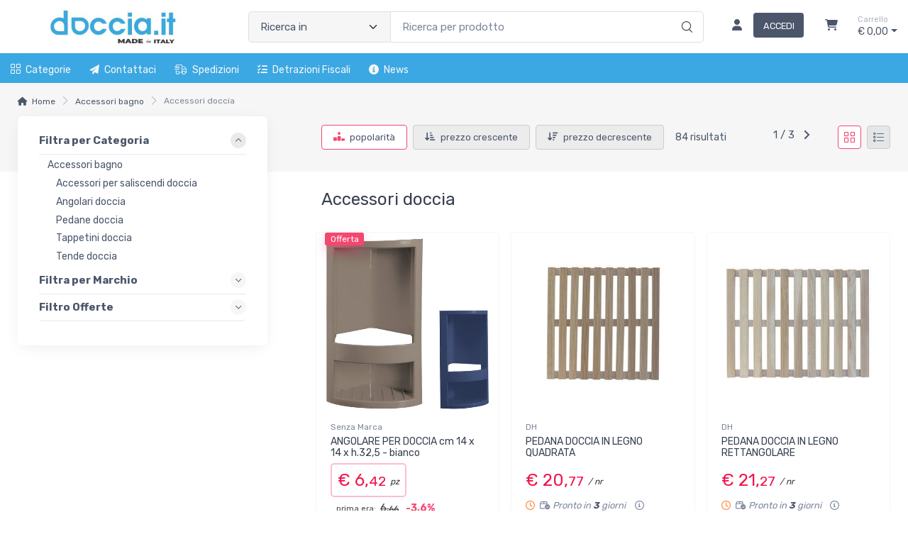

--- FILE ---
content_type: text/html; charset=utf-8
request_url: https://www.doccia.it/accessori-bagno/accessori-doccia-KSF3NYH2-c
body_size: 50151
content:


<!DOCTYPE html>
<html lang="it">
    <head>
        <script type="text/javascript">
            var start = new Date();
            var staticloader = false;
            var fewsversion = "2.3.0";
            var apiversion = "2.2.1.5";
        </script>



        

        <meta charset="utf-8">
        <title>Accessori doccia - Doccia</title>
        <meta name="description" content="Scegli tra una vasta gamma di accessori doccia a prezzi competitivi e qualit&#224; certificata accessori per saliscendi doccia, angolari doccia, pedane doccia" />
        <meta name="keywords" content="accessori doccia" />
        <meta name="author" content="Shopnow srl" />
        <link rel="canonical" href="https://www.doccia.it/accessori-bagno/accessori-doccia-KSF3NYH2-c?p=1" />
        <!-- Favicon and Touch Icons-->
        <link rel="icon" type="image/x-icon" href="https://cdn-it02.markeplay.com/media/images/4b83be5d02e5afc521e734475e698d234bb842bf.jpg?v=1" />
        <link rel="shortcut icon" type="image/x-icon" href="https://cdn-it02.markeplay.com/media/images/4b83be5d02e5afc521e734475e698d234bb842bf.jpg?v=1" />
        <link media="print" onload="this.media='screen'" onclick="" href="https://it-pkg-001.markeplay.com/pkget/3.0/prj30/main/rootcss?language=it&refhost=www.doccia.it" rel="stylesheet" type="text/css"/>


        <!--PRELOADS-->        
        <link rel="preload" fetchpriority="high" as="image" href="/resources/logo" type="image/png">
        <link rel="preload" fetchpriority="high" as="image" href="/resources/footerlogo" type="image/png">


        <script async type="text/javascript" src="https://unpkg.com/js-datepicker"></script>
            <link media="screen" onload="this.media='all'" rel="stylesheet" type="text/css" href="https://it-pkg-001.markeplay.com/projects/masters/prj30\assets/css/theme.min.css"/>
            <link media="screen" onload="this.media='all'" rel="stylesheet" type="text/css" href="https://it-pkg-001.markeplay.com/projects/masters/prj30\assets/css/custom.css"/>
            <script type="text/javascript" src="https://it-pkg-001.markeplay.com/projects/masters/prj30\js/templatecommon.js"></script>
            <script type="text/javascript" src="https://it-pkg-001.markeplay.com/projects/masters/prj30\js/checkoutscripts.js"></script>
            


        <meta name="viewport" content="width=device-width, initial-scale=1">
        <link rel="manifest" href="site.webmanifest">
        
        <script type="text/javascript">
            var baseurl = window.location.protocol + "//" + window.location.hostname + "/";
            var sitelanguages = ['it'];
        </script>
        <div id="mp_trk_area_head" class="d-content">
            <script id='mp-tracker-script-id-1-mp-declare'></script>
<script type='text/javascript'>var mp_trackers = {};</script>
                <script id='mp-tracker-script-id-2-google_tag_manager'></script>

                <!-- Google Tag Manager -->                
                <script>(function(w,d,s,l,i){w[l]=w[l]||[];w[l].push({'gtm.start':
                new Date().getTime(),event:'gtm.js'});var f=d.getElementsByTagName(s)[0],
                j=d.createElement(s),dl=l!='dataLayer'?'&l='+l:'';j.async=true;j.src=
                'https://www.googletagmanager.com/gtm.js?id='+i+dl;f.parentNode.insertBefore(j,f);
                })(window,document,'script','dataLayer','GTM-5J49H83');</script>
                <!-- End Google Tag Manager -->
                <script id='mp-tracker-script-id-4-facebook_pixel'></script>
        
<!-- Facebook Pixel Code -->
<script type='text/javascript'>
    facebook_pixel_apikey = '2116387378712966';
    mp_trackers['facebook_pixel_apikey'] = '2116387378712966';
</script>

<script>
  !function(f,b,e,v,n,t,s)
  {if(f.fbq)return;n=f.fbq=function(){n.callMethod?
  n.callMethod.apply(n,arguments):n.queue.push(arguments)};
  if(!f._fbq)f._fbq=n;n.push=n;n.loaded=!0;n.version='2.0';
  n.queue=[];t=b.createElement(e);t.async=!0;
  t.src=v;s=b.getElementsByTagName(e)[0];
  s.parentNode.insertBefore(t,s)}(window, document,'script','https://connect.facebook.net/en_US/fbevents.js');
  fbq('init', '2116387378712966');
  fbq('track', 'PageView');
</script>
<noscript>
  <img height='1' width='1' style='display:none' src='https://www.facebook.com/tr?id=2116387378712966&ev=PageView&noscript=1'/>
</noscript>
<!-- End Facebook Pixel Code -->
                <script id='mp-tracker-script-id-7-GA4'></script>
<!-- Google tag (gtag.js) -->
<script async src="https://www.googletagmanager.com/gtag/js?id=G-N11DFF9SW1"></script>
<script>
  window.dataLayer = window.dataLayer || [];
  function gtag(){dataLayer.push(arguments);}
  gtag('js', new Date());

  gtag('config', 'G-N11DFF9SW1');
</script>
                            
        </div>



    </head>

    <body class="handheld-toolbar-enabled fixed-menu">
        
            <input type="hidden" id="vdata-statics" value="[base64]/[base64]/[base64]/[base64]/[base64]/[base64]/[base64]/[base64]/[base64]/[base64]/[base64]/[base64]/[base64]/[base64]/[base64]/[base64]/[base64]/[base64]/[base64]/[base64]/[base64]/[base64]/[base64]/dj1ncmlkIiwiaW1hZ2UiOm51bGwsInNlbGVjdGVkIjpmYWxzZSwibGV2ZWwiOjF9LHsiaWQiOiIvYWNjZXNzb3JpLWJhZ25vL2FjY2Vzc29yaS1kb2NjaWEvYW5nb2xhcmktZG9jY2lhLVE3TDRKVlVYLWM/dj1ncmlkIiwidGl0bGUiOiJBbmdvbGFyaSBkb2NjaWEiLCJ1cmwiOiIvYWNjZXNzb3JpLWJhZ25vL2FjY2Vzc29yaS1kb2NjaWEvYW5nb2xhcmktZG9jY2lhLVE3TDRKVlVYLWM/[base64]/[base64]/dj1ncmlkIiwiaW1hZ2UiOm51bGwsInNlbGVjdGVkIjpmYWxzZSwibGV2ZWwiOjF9LHsiaWQiOiIvYWNjZXNzb3JpLWJhZ25vL2FjY2Vzc29yaS1kb2NjaWEvdGVuZGUtZG9jY2lhLUEzT1FTUTgwLWM/dj1ncmlkIiwidGl0bGUiOiJUZW5kZSBkb2NjaWEiLCJ1cmwiOiIvYWNjZXNzb3JpLWJhZ25vL2FjY2Vzc29yaS1kb2NjaWEvdGVuZGUtZG9jY2lhLUEzT1FTUTgwLWM/[base64]/[base64]/[base64]/[base64]/[base64]/[base64]/[base64]/[base64]/[base64]" />
        



        <div class="d-contents">
            
            <div id="mp_trk_area_body_begin" class="d-contents">
                
            </div>
            
            <div class="d-contents" id="vlayout_application_body_top">      <!--VUE HERE-->                      
                <page-layout :data="data"></page-layout>
            </div>


            <div id="mp_trk_area_body" class="d-contents">
                <script id='mp-tracker-script-id-3-'></script>
        
                <!-- Google Tag Manager (noscript) -->
                <noscript>
                    <iframe src='https://www.googletagmanager.com/ns.html?id=GTM-5J49H83' height='0' width='0' style='display:none;visibility:hidden'></iframe>
                </noscript>
                <script type='text/javascript'>
                    mp_trackers['google_tag_manager_key'] = 'GTM-5J49H83';
                </script>
                <!-- End Google Tag Manager (noscript) -->
                    <script id='mp-tracker-script-id-5-google_analytics'></script>

<!-- Global site tag (gtag.js) - Google Analytics -->
<script async src='https://www.googletagmanager.com/gtag/js?id=UA-16019089-2'></script>
<script>
    window.dataLayer = window.dataLayer || [];
    function gtag(){dataLayer.push(arguments);}
    gtag('js', new Date());
    gtag('config', 'UA-16019089-2');

    mp_trackers['google_analytics_key'] = 'UA-16019089-2';
</script>
                    <script id='mp-tracker-script-id-6-GTMbody'></script>
<!-- Google Tag Manager (noscript) -->
<noscript><iframe src="https://www.googletagmanager.com/ns.html?id=GTM-5J49H83"
height="0" width="0" style="display:none;visibility:hidden"></iframe></noscript>
<!-- End Google Tag Manager (noscript) -->
                    
            </div>
            
            <div id="mp_trk_area_footer_begin" class="d-contents">
                
            </div>
            <div class="d-contents" id="vlayout_application_body_center">      <!--VUE HERE-->
                <page-layout-footer :data="data"></page-layout-footer>
            </div>

            <div id="mp_trk_area_footer" class="d-content">
                
            </div>
            
            <div id="mp_trk_area_bottom_begin" class="d-content">
                
            </div>

            <div class="d-contents" id="vlayout_application_body_bottom">      <!--VUE HERE-->
                <page-layout-bottom :data="data"></page-layout-bottom>
            </div>

            <div id="mp_trk_area_bottom" class="d-content">
                
            </div>
        </div>


        <!--SCRIPTS-->
        <script src="https://cdnjs.cloudflare.com/ajax/libs/jquery/3.6.3/jquery.min.js"></script>
        <script src="https://cdnjs.cloudflare.com/ajax/libs/axios/1.4.0/axios.min.js"></script>

        

        <script src="https://feapi-cors-001.markeplay.com/resources/3.0/scripts/common?apiversion=2.2.1.5"></script>
        <script src="https://feapi-cors-001.markeplay.com/resources/3.0/scripts/api?apiversion=2.2.1.5"></script>

        <script src="https://it-pkg-001.markeplay.com/pkget/3.0/prj30/main?apiversion=2.2.1.5&language=it&refhost=www.doccia.it"></script>




        <script id="dynamic_enso_scripts" type="text/javascript">

            function loadScript(src) {
                return new Promise((resolve, reject) => {
                    const script = document.createElement('script');
                    script.src = src;
                    script.onload = () => resolve(src);
                    script.onerror = () => reject(new Error(`Failed to load script: ${src}`));
                    document.head.appendChild(script);
                });
            }

            function initapplication() {
                //console.log("STARTED");
                //console.log(new Date() - start);
                start_vueapp(["#vlayout_application_body_top", "#vlayout_application_body_center", "#vlayout_application_body_bottom"]);
                staticloader = false;
                $("#vlayout_static_content").remove();
                $("#dynamic_enso_scripts").remove();
            }
            //initapplication();





        </script>


        <link media="print" onload="this.media='all'" rel="stylesheet" type="text/css" href="https://cdn-it02.markeplay.com/resources/assets/fontawesome/css/all.min.css"/>
            <link media="print" onload="this.media='all'" rel="stylesheet" type="text/css" href="https://cdn-it02.markeplay.com/resources/assets/fontawesome/css/sharp-solid.min.css"/>
            <script async type="text/javascript" src="https://it-pkg-001.markeplay.com/projects/masters/prj30\assets/js/plupload/js/plupload.full.min.js"></script>
            <script async type="text/javascript" src="https://static-eu.payments-amazon.com/checkout.js"></script>
            
            <script async src="https://cdn.jsdelivr.net/npm/vue/dist/vue.min.js" onload="initapplication()"></script>
        

        <link rel="stylesheet" type="text/css" href="/resources/customcss" />
        <script type="text/javascript" src="/resources/customjs"></script>
    </body>
</html>

--- FILE ---
content_type: text/css
request_url: https://it-pkg-001.markeplay.com/pkget/3.0/prj30/main/rootcss?language=it&refhost=www.doccia.it
body_size: 7091
content:
:root {
    /*MAX WIDTH-HEIGHT ELEMENTS*/
    --mc-home-content-max-width: 1280px; /*Main content max width*/
    --mc-header-max-width: 1280px; /*Header max width*/
    --mc-navbar-max-width: 1280px; /*Navbar max width*/
    --mc-footer-max-width: 1280px; /*Footer max width*/
    --mc-detail-product-brand-max-height: 30px; /*Detail product image brand max height*/
    --mc-navigation-page-banner-height: 150px; /*Category navigation page banner height*/
    --mc-infopage-content-max-width: 1280px; /*Infopage content max-width*/
    --mc-news-content-max-width: 1280px; /*News, Events, Blog Content max-width*/
    --mc-news-full-editor-content-max-width: 1280px; /*News, Events, Blog Full Editor Content max-width*/
    --mc-category-nav-img-box-height: 150px; /*Category navigation image boh height*/
    --mc-bannertop-margintop-on-mobile: 56px;
    /*FONT FAMILY*/
    --mc-titles-fontfamily: "Rubik", sans-serif;
    --mc-body-fontfamily: "Rubik", sans-serif;
    /*CSS MENU*/
    --mc--top-menu-align: left; /*Top menu align*/
    --mc--top-menu-txt-transform: capitalize; /*Top menu text transform*/
    --mc--top-menu-font-weight: normal; /*Top menu tont weight*/
    --mc--top-menu-text-decoration: none; /*Top menu text decoration*/
    --mc--top-menu-hover-text-decoration: none; /*Top menu hover text decoration*/
    --site-classicmenu-justify-content: uset;
    /*TOP HEADER BANNER*/
--mc-top-banner-content-bg-color: #e23c3c;
    --mc-top-banner-txt-align: center;
    --mc-top-banner-font-size: 1em;
    --mc-top-banner-font-weight: 400;
    --mc-top-banner-font-style: italic;
    --mc-top-banner-txt-color: var(--bs-gray-700);
    /*HTML COLORS*/
    --bs-blue: #0d6efd;
    --bs-indigo: #6610f2;
    --bs-purple: #6f42c1;
    --bs-pink: #ffb3c7;
    --bs-red: #dc3545;
    --bs-orange: #fd7e14;
    --bs-yellow: #ffc107;
    --bs-green: #198754;
    --mc-green: #5ca833;
    --bs-teal: #20c997;
    --bs-cyan: #0dcaf0;
    --bs-white: #fff;
    --bs-gray: #7d879c;
    --bs-gray-dark: #373f50;
    --bs-gray-50: #edeeee;
    --bs-gray-100: #f6f9fc;
    --bs-gray-200: #f3f5f9;
    --bs-gray-250: #f6f6f6;
    --bs-gray-260: #e5e6e7;
    --bs-gray-300: #e3e9ef;
    --bs-gray-400: #dae1e7;
    --bs-gray-500: #aeb4be;
    --bs-gray-600: #7d879c;
    --bs-gray-700: #4b566b;
    --bs-gray-800: #373f50;
    --bs-gray-900: #2b3445;
    --bs-primary: #fe696a;
    --bs-accent: #4e54c8;
    --bs-secondary: #f3f5f9;
    --bs-success: #42d697;
    --bs-info: #69b3fe;
    --mc-info-hover: #5896e2;
    --bs-warning: #ffa41c;
    --mc-warning-hover: #fe8736;
    --mc--light-yellow: #faecc8;
    --bs-danger: #f34770;
    --bs-danger-hover: #f0174b;
    --bs-light: #fff;
    --bs-dark: #373f50;
    --mc-danger-opacity: rgba(243,71,112,.35);
    --mc-back-opacity: rgba(0,0,0,.5);
    --bs-primary-rgb: 254, 105, 106;
    --bs-accent-rgb: 78, 84, 200;
    --bs-secondary-rgb: 243, 245, 249;
    --bs-success-rgb: 66, 214, 151;
    --bs-info-rgb: 105, 179, 254;
    --bs-warning-rgb: 254, 165, 105;
    --bs-danger-rgb: 243, 71, 112;
    --bs-light-rgb: 255, 255, 255;
    --bs-dark-rgb: 55, 63, 80;
    --bs-white-rgb: 255, 255, 255;
    --bs-black-rgb: 0, 0, 0;
    --bs-body-color-rgb: 75, 86, 107;
    --bs-body-bg-rgb: 255, 255, 255;
    --bs-font-sans-serif: "Rubik", sans-serif;
--bs-font-monospace: SFMono-Regular, Menlo, Monaco, Consolas,;
    --bs-gradient: linear-gradient(180deg, rgba(255, 255, 255, 0.15), rgba(255, 255, 255, 0));
    --mc-linear-gradient: linear-gradient(45deg, rgba(243, 71, 112, 0.15), rgba(255, 166, 117, 0));
    --bs-body-font-family: var(--bs-font-sans-serif);
    --bs-body-font-size: 1rem;
    --bs-body-font-weight: 400;
    --bs-body-line-height: 1.5;
    --bs-body-color: #4b566b;
    --bs-body-bg: #fff;
    --mc-green-pea: #95c11f;
    --mc-bluee: #386fb5;
    /*HEADER & BODY VAR*/
    --logo-container-img-max-height: 110px;
    --logo-container-img-margin: auto;
    --mc-body-bg: var(--bs-white); /*body background color*/
    --mc-header-bg: var(--bs-white); /*header background color*/
    --mc-navbar-tool-icon-box-text-color: var(--bs-gray-700); /*Header icon box text color*/
    --mc-navbar-tool-icon-box-text-color-hover: var(--bs-gray-600); /*Header icon box text color hover*/
    --mc-header-icon-box-color: var(--bs-gray-700); /*Header icon color*/
    --mc-header-icon-box-color-hover: var(--bs-gray-500); /*Header icon color hover*/
    --mc-myprofile-txt-color: var(--bs-gray-700); /*My profile text color*/
    --mc-btn-login-bg: var(--bs-gray-700); /*Login button background*/
    --mc-btn-login-bg-hover: var(--bs-gray-600); /*Login button background hover*/
    --mc-btn-login-color: var(--bs-white); /*Login button text color*/
    --mc-btn-login-color-hover: var(--bs-white); /*Login button text color hover*/
    --mc-header-button-contacts-bg-color-hover: var(--bs-white); /*showroom header contacts button background color hover*/
    --mc-navbar-tool-icon-box-text-small-color: var(--bs-gray-500); /*Navbar tool icon box, text small color*/
    --mc-header-category-research-bg: var(--bs-gray-250); /*Background category research button*/
    --mc-header-category-research-txt-color: var(--bs-gray-700); /*Header category research text color*/
    --mc-bg-darker: var(--bs-gray-900); /*Class background darker*/
    --mc-header-item-counter-bg-color: var(--bs-danger);
    --mc-header-item-counter-txt-color: var(--bs-white);
    --mc-small-cart-icon-color: var(--bs-white);
    --mc-small-cart-icon-color-hover: var(--bs-white);
    --mc-header-follow-us-txt-color: var(--bs-white);
    --mc-header-follow-us-txt-color: var(--bs-white);
    --mc-btn-social-txt-color: var(--bs-gray-700);
    --mc-btn-social-bg-color: var(--bs-gray-250);
    --mc-btn-social-txt-color-hover: var(--bs-danger);
    --mc-btn-social-bg-color-hover: var(--bs-gray-260);
    --mc-navbar-tool-icon-box-color: var(--bs-gray-700);
    --mc-navbar-tool-icon-box-bg-color: rgba(246,246,246,.20);
    /*NAVIGATION BAR VAR*/
--mc-navbar-menu-bg: #3ba8e3; /*Sub header navigation bar background*/
--mc-navbar-link-top-case-color: var(--bs-gray-250); /*Navigation bar link color - case "top"*/
    --mc-navbar-link-top-case-color-hover: var(--bs-white); /*Navigation bar link color hover - case "top"*/
--mc-topemu-border-color: var(--bs-gray-250);
--mc-topmenu-border-color: var(--bs-gray-250); /*Navigation bar icon color*/
--mc-navbar-icon-color: var(--bs-gray-250); /*Navigation bar icon color hover*/
--mc-navbar-icon-color-hover: var(--bs-white); /*Navigation bar icon color hover*/
--mc-navbar-menu-category-color: var(--bs-gray-250); /*Navigation bar "Category" button link link*/
    --mc-navbar-menu-category-color-hover: var(--bs-white); /*Navigation bar "Category" button link hover*/
    /*CATEGORY MENU*/
    --mc-dropdown-category-menu-bg: var(--bs-white); /*Category dropdown menu background*/
    --mc-dropdown-first-category-color: var(--bs-danger); /*Dropdown first category color*/
    --mc-dropdown-first-category-color-hover: var(--bs-danger); /*Dropdown first category color hover*/
    --mc-dropdown-subcategory-link-color: var(--bs-gray-700); /*Dropdown subcategory link color*/
    --mc-dropdown-subcategory-link-color-hover: var(--bs-danger); /*Dropdown subcategory link color hover*/
    --mc-dropdown-submenu-link-color: var(--bs-gray-700); /*Dropdown submrnu link color*/
    --mc-dropdown-submenu-link-color-hover: var(--bs-danger); /*Dropdown submenu link color hover*/
    --mc-dropdown-submenu-multilevel-link-color: var(--bs-gray-700); /*Dropdown submenu multilevel link color*/
    --mc-dropdown-submenu-multilevel-link-color-hover: var(--bs-danger); /*Dropdown submenu multilevel link color hover*/
    --mc-dropdown-submenu-multilevel-link-bg-color-hover: transparent; /*Dropdown submenu multilevel link background color hover*/
    --mc-dropdown-submenu-multilevel-link-transition: color .25s ease-in-out;
    /*BREADCRUMB*/
    --mc-breadcrumb-item-icon-color: var(--bs-gray-700); /*breadcrumb item icon color*/
    --mc-breadcrumb-item-text-color: var(--bs-gray-700); /*breadcrumb item text color*/
    --mc-breadcrumb-item-text-color-hover: var(--bs-danger); /*breadcrumb item text color hover*/
    --mc-breadcrumb-last-element-color: var(--bs-gray-600); /*breadcrumb last element color*/
    --mc-breadcrumb-arrow-color: var(--bs-gray-500); /*breadcrumb arrow color*/
    /*FILTERS BAR*/
    --mc-sort-icon-disabled-mode-color: var(--bs-danger); /*Sort icon in disabled mode color*/
    --mc-sort-icon-disabled-mode-bg-color: var(--bs-white); /*Sort icon in disabled mode bacground color*/
    --mc-sort-icon-active-mode-color: var(--bs-gray-700); /*Sort icon active mode color*/
    --mc-sort-icon-active-mode-bg-color: var(--bs-gray-260); /*Sort icon active mode background color*/
    --mc-sort-icon-active-mode-color: var(--bs-gray-700); /*Sort icon active mode color*/
    --mc-sort-icon-active-mode-bg-hover-color: var(--bs-gray-50); /*Sort icon active mode background color*/
    --mc-filters-text-color: var(--bs-gray-700); /*Filters text color*/
    --mc-filters-arrow-color: var(--bs-gray-700); /*Filters arrow color*/
    --mc-filters-arrow-bg-color: transparent; /*Filters arrow background color*/
    --mc-section-numbers-bg-color: transparent; /*Filters section numbers background color*/
    --mc-filters-arrow-bg-color-hover: transparent; /*Filters arrow background color hover */
    --mc-result-sorting-bar-bg: var(--bs-gray-250); /*result sorting bar background*/
    /*SEARCH SIDEBAR FILTER*/
    --mc-searched-string-color: var(--bs-danger); /*Left side bar searched string color*/
    --mc-sidebar-selected-category: var(--bs-danger); /*Side bar selected category*/
    --mc-accordion-header-selected: var(--bs-gray-700); /*Accordion header color selected*/
    --mc-accordion-header-expanded: var(--bs-danger); /*Accordion header color expanded*/
    --mc-accordion-header-collapsed: var(--bs-gray-700); /*Accordion header text color collapsed*/
    --mc-accordion-header-collapsed-hover: var(--bs-gray-700); /*Accordion header text color collapsed hover*/
    --subcategory-list-link-color: var(--bs-gray-700); /*Subcategory list link text color*/
    --subcategory-list-link-color-hover: var(--bs-danger); /*Subcategory list link text color hover*/
    --sidebar-category-arrow-bg-color: rgba(var(--bs-danger-rgb), .1); /*Sidebar category arrow background color*/
    --mc-focurs-arrow-bg-color: rgba(234,234,234,1); /*Filters focus arrow background color*/
    --sidebar-category-collapsed-arrow-bg-color: var(--bs-gray-250); /*Sidebar arrow background color*/
    --sidebar-category-collapsed-arrow-bg-color-hover: rgba(234,234,234,1); /*Sidebar arrow background color hover*/
    --mc-categories-list-item-selected: var(--bs-danger); /*Categories list selected item*/
    /*ADD TO WISHLIST BUTTON*/
    --mc-add-to-wishlist-button-bg: var(--bs-secondary); /*Add to wishlist button backgroud color*/
    --mc-add-to-wishlist-button-bg-hover: var(--bs-secondary); /*Add to wishlist button backgroud color hover*/
    --mc-add-to-wishlist-heart-color: var(--bs-gray-700); /*Add to wishlist heart icon color*/
    --mc-add-to-wishlist-heart-color-hover: var(--bs-danger); /*Add to wishlist heart icon color hover*/
    --mc-add-to-wishlist-border-color: var(--bs-gray-300); /*Add to wishlist border color*/
    --mc-add-to-wishlist-border-color-hover: var(--bs-gray-300); /*Add to wishlist border color hover*/
    --mc-wishlist-selected-bg-color: var(--bs-primary); /*wishlist selected background color*/
    --mc-wishlist-selected-border-color: var(--bs-primary); /*wishlist selected border color*/
    --mc-wishlist-selected-heart-color: var(--bs-white); /*wishlist selected heart icon color*/
    /*ADD TO CART BUTTON*/
    --mc-add-to-cart-button-bg: var(--bs-danger); /*Add to cart button backgroud*/
    --mc-add-to-cart-button-bg-hover: var(--bs-danger-hover); /*Att to cart button bg hover*/
    --mc-add-to-cart-button-text-color: var(--bs-white); /*Add to cart button text color*/
    --mc-add-to-cart-button-text-color-hover: var(--bs-white); /*Add to cart button text hover*/
    --mc-add-to-cart-icon-color: var(--bs-white); /*Add to cart icon color*/
    --mc-add-to-cart-icon-color-hover: var(--bs-white); /*Add to cart icon color hover*/
    --mc-primary-button-bg-border-active-focus: var(--bs-danger-hover); /*primary button active and focus*/
    /*OPTIONS BUTTON*/
    --mc-btn-options-bg-color: var(--bs-warning); /*Options button background color*/
    --mc-btn-options-bg-color-hover: var(--mc-warning-hover); /*Options button background color hover*/
    --mc-btn-options-icon-color: var(--bs-white); /*Option button icon color*/
    --mc-btn-options-icon-color-hover: var(--bs-white); /*Option button icon color hover*/
    --mc-btn-options-text-color: var(--bs-white); /*Options button text color*/
    --mc-btn-options-text-color-hover: var(--bs-white); /*Options button text color hover*/
    /*CUSTOMIZE BUTTON*/
    --mc-btn-cutomize-bg-color: var(--bs-warning); /*Customize button background color*/
    --mc-btn-customize-bg-color-hover: var(--mc-warning-hover); /*Customize button background color hover*/
    --mc-btn-customize-icon-color: var(--bs-white); /*Customize button icon color*/
    --mc-btn-customize-icon-color-hover: var(--bs-white); /*Customize button icon color hover*/
    --mc-btn-cutomize-text-color: var(--bs-white); /*Customize button text color*/
    --mc-btn-customize-text-color-hover: var(--bs-white); /*Customize button text color hover*/
    /*INFO BUTTON*/
    --mc-btn-inforequired-bg-color: var(--bs-info);
    --mc-btn-inforequired-text-color: var(--bs-white);
    --mc-btn-inforequired-bg-color-hover: var(--mc-info-hover);
    --mc-btn-inforequired-text-color-hover: var(--bs-white);
    /*DISABLED BUTTONS*/
    --mc-btn-disabled-txt-color: #7a8291;
    --mc-disabled-button-bg-color: var(--bs-gray-300);
    --mc-disabled-button-border-color: var(--bs-gray-300);
    /*GENERIC WARNING BUTTON*/
    --mc-btn-warning-bg-color: var(--bs-warning); /*Generic warning button background color*/
    --mc-btn-warning-bg-color-hover: var(--mc-warning-hover); /*Generic warning button background color hover*/
    --mc-btn-warning-text-color: var(--bs-white); /*Generic warning button text color*/
    --mc-btn-warning-text-color-hover: var(--bs-white); /*Generic warning button text color hover*/
    --mc-btn-warning-icon-color: var(--bs-white); /*Generic warning button icon color*/
    --mc-btn-warning-icon-color-hover: var(--bs-white); /*Generic warning button icon color hover*/
    /*FLAGS ARROW BUTTON*/
    --mc-flags-arrow-color: var(--bs-gray-700);
    /*GRID RESULTS MISCELLANEOUS*/
    --mc--product-hover-box-shadow: 0 .3rem 1.525rem -0.375rem rgba(0,0,0,.1);
    --mc-card-grid-actions-bg: rgba(var(--bs-dark-rgb), .1); /*Card div action background*/
    --mc-results-product-title-text-color: var(--bs-gray-700); /*Results page - product title text color*/
    --mc-results-product-title-text-color-hover: var(--bs-gray-700); /*Results page - product title text color hover*/
    --mc-card-brand-text-color: var(--bs-gray-600); /*Card brand text color*/
    --mc-card-brand-text-color-hover: var(--bs-danger); /*Card brand text color hover*/
    --mc-card-product-price-text-color: var(--bs-danger-hover); /*Product price text color*/
    --mc-discount-percentage-color: var(--bs-danger); /*Discount percentage text color*/
    --mc-product-specification-link-color: var(--bs-danger); /*Product specification link color*/
    --mc-product-specification-link-color-hover: var(--bs-danger-hover); /*Product specification link color hover*/
    --mc-active-page-number: var(--bs-danger);
    /*PROMO*/
    --mc-offer-badge-bg-color: var(--bs-danger); /*Offer badge background color*/
    --mc-offer-badge-shadow-color: var(--bs-danger); /*Offer badge shadow color*/
    --mc-card-promo-price-border-color: var(--mc-danger-opacity); /*Promo price border color*/
    /*SHIPPING INFO*/
    --mc-shipping-info-txt-color: var(--bs-gray-600); /*Shipping info text color*/
    --mc-shipping-days-txt-color: var(--bs-gray-700); /*Shipping days text color*/
    --mc-shipping-info-icon-color: var(--bs-gray-600); /*Shipping info icon color*/
    --mc-shipping-info-bg-color: var(--bs-white); /*Shipping info background color*/
    --mc-quick-delivery-icon-color: var(--mc-green); /*Quick delivery icon color*/
    --mc-standard-delivery-icon-color: var(--mc-warning-hover); /*Standard delivery icon color*/
    --mc-slow-delivery-icon-color: var(--bs-primary); /*Slow delivery icon color*/
    --mc-shipping-info-details-page-bg: var(--bs-white); /*Shipping info product details page background color*/
    --mc-fa-coins-icon-color: var(--bs-gray-600); /*Coins icon color*/
    --mc-fa-piggy-bank-icon-color: var(--bs-gray-600); /*Free shipping icon color*/
    --mc-fa-reply-icon-color: var(--bs-gray-600);
    --mc-shipping-info-link-color: var(--bs-danger); /*Shipping info link color*/
    --mc-shipping-info-link-color-hover: var(--bs-danger-hover); /*Shipping info link color hover*/
    --mc-details-information-link-color: var(--bs-danger); /*Details information link color*/
    --mc-details-information-link-color-hover: var(--bs-danger-hover); /*Details information link color hover*/
    /*FOOTER FIRST ROW*/
    --mc-footer-first-row-bg-color: var(--bs-gray-250); /*Footer first row background color*/
    --mc-footer-first-row-h2-color: var(--bs-gray-700); /*Footer first row h2 color*/
    --mc-footer-first-row-h2-border-color: var(--bs-gray-700);
    --mc-footer-first-row-links-color: var(--bs-gray-700); /*Footer first row links color*/
    --mc-footer-first-row-links-color-hover: var(--bs-danger); /*Footer first row links color hover*/
    --mc-footer-first-row-text-color: var(--bs-gray-700);
    --mc-poweredby-markeplay: var(--bs-gray-900); /*Powered by Markeplay background color*/
    --mc-klarna-footer-link-color: var(--bs-pink); /*Klarna footer link color*/
    --mc-klarna-footer-link-color-hover: var(--bs-pink); /*Klarna footer link color hover*/
    --mc-footer-container-logo-bg-color: transparent;
    --mc-footer-container-logo-border-radius: 20px;
    --mc-footer-arrow-bg-color: transparent;
    --mc-footer-mobile-link-border-color: var(--bs-gray-600);
    /*PRODUCT DETAILS PAGE*/
    --mc-product-options-alternate-bg: var(--bs-gray-250); /*Product options alternate background*/
    --mc-options-text-color: var(--bs-gray-700); /*Options text color*/
    --mc-options-text-color-hover: var(--bs-danger); /*Options text color hover*/
    --mc-selected-options-text-color: var(--bs-danger); /*Options text color*/
    --mc-selected-check-input-bg-color: var(--bs-danger); /*Selected check input bg color*/
    --mc-selected-check-input-border-color: var(--bs-danger); /*Selected check input border color*/
    --mc-options-price-text-color-hover: var(--bs-danger); /*Option price tect color hover*/
    --mc-selected-options-price-text-color: var(--bs-danger); /*Selected options price text color*/
    --mc-details-page-price-color: var(--bs-danger-hover); /*Detail page price color*/
    --mc-product-detail-title-color: var(--bs-gray-700); /*Product detail title color*/
    --mc-variant-list-color-selected: var(--bs-danger); /*Selected variant in list view*/
    --mc-collapsed-accordion-selected-option-bg-color: var(--bs-white); /*Collapsed accordion selected option background color*/
    --mc-product-collapsed-accordion-selected-option-bg-color: var(--bs-gray-250); /*Product detail collapsed accordion selected option background color*/
    --mc-accordion-arrow-bg-color-collapsed: var(--bs-gray-260); /*Collapsed accordion arrow background color*/
    --mc-accordion-arrow-bg-color-not-collapsed: var(--bs-gray-260); /*Not collapsed accordion arrow background color*/
    --mc-nav-tab-active-links-color: var(--bs-danger); /*Navigation tab active links color*/
    --mc-nav-tab-active-links-color-hover: var(--bs-danger); /*Navigation tab active links color hover*/
    --mc-nav-tab-active-links-border-color: var(--bs-danger); /*Navigation tab active links border color*/
    --mc-nav-tab-links-color: var(--bs-gray-700); /*Navigation tab links color*/
    --mc-nav-tab-links-color-hover: var(--bs-danger); /*Navigation tab links color hover*/
    --mc-block-variant-options-selected-bg-color: var(--mc-bluee); /*Selected-block variant background options*/
    --mc-block-variant-options-selected-border-color: var(--mc-bluee); /*Selected-block variant border color options*/
    --mc-block-variant-options-selected-text-color: var(--bs-white); /*Selected-block variant text color options*/
    --mc-block-variant-options-bg-hover: var(--bs-gray-250); /*Block variant background options hover*/
    --mc-block-variant-options-hover: var(--bs-danger); /*Block variant options text color hover*/
    --mc-options-block-title-bg-color: var(--bs-gray-250); /*Options block title background color*/
    --mc-payments-split-links-color: var(--bs-danger);
    --mc-more-specifications-link-color: var(--bs-gray-700); /*More specifications link color*/
    --mc-more-specifications-link-color-hover: var(--bs-danger); /*More specifications link color hover*/
    --mc-variant-price-bg-color: var(--bs-danger); /*Variant price background color*/
    --mc-variant-price-text-color: var(--bs-white); /*Variant price text color*/
    /*SHOPCART*/
    --mc-widget-cart-links-color: var(--bs-gray-700); /*Widget cart links color*/
    --mc-widget-cart-links-color-hover: var(--bs-danger); /*Widget cart links color hover*/
    --mc-small-cart-product-price-color: var(--bs-danger); /*Small cart product price color*/
    --mc-small-cart-subtotal-price-color: var(--bs-gray-700); /*Small cart subtotal price color*/
    --mc-small-cart-btn-checkout-bg-color: var(--bs-danger); /*Small cart checkout button background color*/
    --mc-small-cart-btn-checkout-text-color: var(--bs-white); /*Small cart checkout button text color*/
    --mc-small-cart-btn-checkout-bg-color-hover: var(--bs-danger-hover); /*Small cart checkout button background color hover*/
    --mc-small-cart-btn-quote-bg-color: var(--bs-info); /*Small cart quote button background color*/
    --mc-small-cart-btn-quote-text-color: var(--bs-white); /*Small cart quote button text color*/
    --mc-small-cart-btn-checkout-text-color-hover: var(--bs-white); /*Small cart checkout button text color hover*/
    --mc-shopcart-seller-link-color: var(--bs-danger); /*Shopcart seller link color*/
    --mc-shopcart-seller-link-color-hover: var(--bs-danger-hover); /*Shopcart seller link color hover*/
    --mc-shopcart-item-price-color: var(--bs-gray-700); /*Shopcart item price color*/
    --mc-shopcart-promo-price-color: var(--bs-danger); /*Shopcart promo price color*/
    --mc-shopcart-promo-percent: var(--bs-danger); /*Shopcart promo percent*/
    --mc-quantity-select-border-color: var(--bs-danger); /*Quantity select border color*/
    --mc-shopcart-button-list-text-color: var(--bs-gray-600); /*Shopcart button list text color*/
    --mc-shopcart-button-list-background-color: var(--bs-gray-250); /*Shopcart button list background color*/
    --mc-shopcart-button-list-text-color-hover: var(--bs-danger); /*Shopcart button list text color hover*/
    --mc-shopcart-button-list-background-color-hover: var(--bs-gray-250); /*Shopcart button list background color hover*/
    --mc-shopcart-button-list-border-color: var(--bs-gray-250); /*Shopcart button list border color*/
    --mc-shopcart-button-list-border-color-hover: var(--bs-gray-260); /*Shopcart button list border color hover*/
    /*SHOPCART RIGHT PART*/
    --mc-shopcart-btn-chackout-bg-color: var(--bs-danger); /*Shopcart checkout button background color*/
    --mc-shopcart-btn-chackout-bg-color-hover: var(--bs-danger-hover); /*Shopcart checkout button background color*/
    --mc-shopcart-btn-chackout-text-color: var(--bs-white); /*Shopcart checkout button text color*/
    --mc-shopcart-btn-chackout-text-color-hover: var(--bs-white); /*Shopcart checkout button text color hover*/
    --mc-shopcart-btn-quote-bg-color: var(--bs-info); /*Shopcart Quote button background color*/
    --mc-shopcart-btn-quote-text-color: var(--bs-white); /*Shopcart Quote button text color*/
    --mc-shopcart-btn-quote-bg-color-hover: var(--bs-info); /*Shopcart Quote button background color*/
    --mc-shopcart-btn-quote-text-color-hover: var(--bs-white); /*Shopcart Quote button text color hover*/
    --mc-shopcart-btn-buy-bg-color: var(--bs-warning); /*Shopcart buy button background color*/
    --mc-shopcart-btn-buy-bg-color-hover: var(--mc-warning-hover); /*Shopcart buy button background color hover*/
    --mc-shopcart-btn-buy-text-color: var(--bs-white); /*Shopcart buy button text color*/
    --mc-shopcart-btn-buyt-text-color-hover: var(--bs-white); /*Shopcart buy button text color hover*/
    /*MOBILE MENU*/
    --mc-dropdown-menu-color: var(--bs-gray-700); /*Dropdown menu color*/
    --mc-mobile-navbar-icon-color: var(--bs-gray-700);
    --mc-mobile-navbar-icon-color: var(--bs-gray-600);
    /*CHECKOUT*/
    --mc-finalized-step-bg-color: var(--bs-danger); /*Finalized step bg color*/
    --mc-not-finalized-step-bg-color: var(--bs-gray-500); /*Not finalized step bg color*/
    --mc-discount-code-box-bg-color: var(--bs-white); /*Discount code box background color*/
    --mc-input-code-text-color: var(--bs-gray-700); /*Input code text color*/
    --mc-input-code-border-color: var(--bs-gray-700); /*Input code border color*/
    --mc-btn-promo-code-bg-color: var(--bs-warning); /*Button promo code background color*/
    --mc-btn-promo-code-bg-color-hover: var(--mc-warning-hover); /*Button promo code background color hover*/
    --mc-btn-promo-code-text-color: var(--mc--light-yellow); /*Button promo code text color*/
    --mc-btn-promo-code-text-color-hover: var(--bs-white); /*Button promo code text color hover*/
    --mc-promobox-bg-color: var(--bs-gray-250);
    --mc-checkout-page-title-bg-color: var(--bs-gray-250); /*Checkout page title background color*/
    --mc-pay-method-text-color: var(--bs-gray-700); /*Pay method text color*/
    --mc-pay-method-text-color-hover: var(--bs-danger); /*Pay method text color hover*/
    --mc-summary-price-text-color: var(--bs-gray-700); /*Summary price text color*/
    --mc-step-item-color: var(--bs-gray-700); /*Step item color*/
    --mc-step-item-color-hover: var(--bs-danger); /*Step item hover*/
    --mc-step-item-color-active: var(--bs-danger); /*Step item active*/
    --mc-toggle-specifications-arrow-hover: var(--bs-danger); /*Toggle specifications arrow hover*/
    --mc-toggle-specifications-arrow-opened: var(--bs-danger); /*Toggle specifications arrow opened*/
    --mc-toggle-specifications-text-opened: var(--bs-danger); /*Toggle specifications text opened*/
    --mc-chackout-widget-title-bg-color: var(--bs-dark); /*Chackout widget title background color*/
    --mc-chackout-widget-title-text-color: var(--bs-white); /*Chackout widget title text color*/
    --mc-li-hover-dropdown-item: var(--bs-danger-hover); /*li hover dropdown menu item color*/
    --mc-checkout-bg-border-sections: var(--bs-gray-250);
    /*RESERVED AREA*/
    --mc-reserved-area-menu-text-color: var(--bs-gray-700); /*Reserved area menu text color*/
    --mc-reserved-area-navbar-menu-bg-color: var(--bs-gray-260); /*Reserved menu background color*/
    --mc-reserved-area-active-link-text-color: var(--bs-danger); /*Reserved area active link text color*/
    --mc-reserved-area-active-link-text-color-hover: var(--bs-danger-hover); /*Reserved area active link text color hover*/
    /*CATEGORY NAVIGATION PAGE*/
    --mc-category-nav-element-border-color: var(--bs-gray-260); /*Category navigation element border color*/
    --mc-category-nav-element-bg-color: var(--bs-white); /*Category navigation element background color*/
    --mc-category-nav-element-bg-title: var(--bs-gray-900); /*Category navigation element title background*/
    --mc-category-nav-element-bg-title-hover: var(--bs-gray-900); /*Category navigation element title background hover*/
    --mc-category-nav-element-text-color: var(--bs-gray-500); /*Category navigation element text color*/
    --mc-category-nav-element-text-color-hover: var(--bs-white); /*Category navigation element text color hover*/
    --mc-catrgory-navigation-title-color: var(--bs-gray-900); /*Category navigation page title color*/
    --mc-top-image-background-color: #000;
    --mc-top-image-bg-text-color: var(--bs-white); /*Category navigation page with image background title and breadcrumb text color*/
    --mc-top-image-opacity: rgba(0,0,0,.5); /*Category page image and info page image opacity*/
    --mc-top-image-bg-breadcrumb-last-element-color: var(--bs-gray-300); /*Category navigation page and Info pages with image background breadcrumb last element text color*/
    --mc-top-image-bg-breadcrumb-link-color: var(--bs-gray-200); /*Category navigation page and Info pages with image background breadcrumb link text color*/
    --mc-top-image-bg-breadcrumb-link-color-hover: var(--bs-gray-400); /*Category navigation page and Info pages with image background breadcrumb link text color hover*/
    /*MARKETPLACE ADDITIONAL STYLE*/
    --mc-marketplace-btn-show-products-bg-color: var(--bs-danger); /*Marketplace show product button background color on the page store*/
    --mc-marketplace-btn-show-products-bg-color-hover: var(--bs-danger-hover); /*Marketplace show product button background color hover on the page store*/
    --mc-marketplace-btn-show-products-text-color: var(--bs-white); /*Marketplace show product button text color on the page store*/
    --mc-marketplace-btn-show-products-text-color-hover: var(--bs-white); /*Marketplace show product button text color hover on the page store*/
    --mc-marketplace-store-max-width: 100%; /*Marketplace store max width*/
    --mc-card-header-group-bg-color: var(--bs-gray-900); /*Card header group background color*/
    --mc-card-header-group-text-color: var(--bs-gray-500); /*Card header group text color*/
    --mc-card-header-group-seller-color: var(--bs-gray-250); /*Card header group seller color*/
    --mc-card-header-group-seller-color-hover: var(--bs-warning); /*Card header group seller color hover*/
    /*BLOG*/
    --mc-blog-entry-title-txt-color: var(--bs-gray-900);
    --mc-blog-entry-title-txt-color-hover: var(--bs-danger);
    --mc-blog-user-name-txt-color: var(--bs-gray-600);
    --mc-blog-post-date-txt-color: var(--bs-gray-600);
    --mc-blog-entry-meta-link-txt-color: var(--bs-gray-600);
    --mc-blog-entry-meta-link-txt-color-hover: var(--bs-danger);
    --mc-blog-read-more-link-txt-color: var(--bs-danger);
    /*CHECKOUT-HELP-DIV*/
    --mc-helpdiv-bg-color: var(--bs-gray-250);
    --mc-helpdiv-title-bg-color: var(--bs-info);
    --mc-helpdiv-title-txt-color: var(--bs-white);
    /*CONTACT US*/
    --mc-contact-us-form-label-color: var(--bs-gray-900);
    --mc-invalid-feedback-color: var(--bs-danger);
    --mc-form-label-asterisk: var(--bs-danger);
    --mc-form-check-input: var(--bs-gray-900);
    --mc-frm-link: var(--bs-gray-900);
    --mc-frm-link-hover: var(--bs-danger);
    /*ELEMENTS BORDER RADIUS*/
    --mc-nav-search-input-border-radius: 0rem .3125rem .3125rem 0rem;
    --mc-btn-border-radius: .25rem;
    /*CALENDAR*/
    --mc-event-box-border-color: 5px solid #ffb700;
    --mc-calendar-number-border-color-hover: #ffb700;
    --mc-calendar-contbox-border-color: lightblue;
    --mc-calendar-contbox-txt-color: var(--bs-gray-900);
}

--- FILE ---
content_type: image/svg+xml
request_url: https://feapi-cors-001.markeplay.com/assets/img/paymethods/mastercard.svg
body_size: 2539
content:
<svg xmlns="http://www.w3.org/2000/svg" viewBox="0 0 36 24"><defs><style>.cls-1{fill:#fff;}.cls-2{fill:#ff5f00;}.cls-3{fill:#eb001b;}.cls-4{fill:#f79e1b;}.cls-5{fill:#ddd;}</style></defs><title>mastercard</title><g id="Layer_2" data-name="Layer 2"><g id="Layer_1-2" data-name="Layer 1"><rect class="cls-1" x="1" y="1" width="34" height="22" rx="2" ry="2"/><path id="_Compound_Path_" data-name="&lt;Compound Path&gt;" d="M12.272,18.943v-.927a.55.55,0,0,0-.581-.587.572.572,0,0,0-.519.263.543.543,0,0,0-.488-.263.488.488,0,0,0-.433.219v-.182H9.93v1.477h.324v-.819a.345.345,0,0,1,.362-.392c.213,0,.321.139.321.389v.822h.324v-.819a.348.348,0,0,1,.362-.392c.219,0,.324.139.324.389v.822Zm4.8-1.477h-.525v-.448h-.324v.448h-.3v.294h.3v.674c0,.343.133.547.513.547a.755.755,0,0,0,.4-.114l-.093-.275a.593.593,0,0,1-.284.083c-.161,0-.213-.1-.213-.247v-.667h.525Zm2.741-.037a.436.436,0,0,0-.389.216v-.179h-.318v1.477h.321v-.828c0-.244.105-.38.315-.38a.524.524,0,0,1,.2.037l.1-.3a.687.687,0,0,0-.229-.04Zm-4.144.154a1.1,1.1,0,0,0-.6-.154c-.374,0-.615.179-.615.473,0,.241.179.389.51.436l.151.022c.176.025.26.071.26.154,0,.114-.117.179-.337.179a.787.787,0,0,1-.491-.155l-.151.25a1.066,1.066,0,0,0,.64.192c.426,0,.674-.2.674-.482,0-.26-.195-.4-.516-.442l-.151-.022c-.139-.019-.25-.046-.25-.145s.105-.173.281-.173a.952.952,0,0,1,.46.127Zm8.609-.154a.436.436,0,0,0-.389.216v-.179h-.318v1.477h.321v-.828c0-.244.105-.38.315-.38a.524.524,0,0,1,.2.037l.1-.3a.687.687,0,0,0-.229-.04Zm-4.141.776a.746.746,0,0,0,.788.776.774.774,0,0,0,.531-.176l-.154-.26a.649.649,0,0,1-.386.133.474.474,0,0,1,0-.946.649.649,0,0,1,.386.133l.154-.26a.774.774,0,0,0-.531-.176.746.746,0,0,0-.788.776Zm3.01,0v-.738h-.321v.179a.56.56,0,0,0-.467-.216.777.777,0,0,0,0,1.551.56.56,0,0,0,.467-.216v.179h.321Zm-1.2,0a.447.447,0,1,1,.448.473.443.443,0,0,1-.448-.473Zm-3.878-.776A.776.776,0,0,0,18.1,18.98a.9.9,0,0,0,.606-.207l-.158-.238a.7.7,0,0,1-.43.154.41.41,0,0,1-.442-.362h1.1c0-.04.006-.08.006-.124a.708.708,0,0,0-.7-.776Zm-.006.287a.367.367,0,0,1,.374.358h-.766a.38.38,0,0,1,.392-.358Zm8.062.488V16.872h-.321v.772a.56.56,0,0,0-.467-.216.777.777,0,0,0,0,1.551.56.56,0,0,0,.467-.216v.179h.321Zm-1.2,0a.447.447,0,1,1,.448.473.443.443,0,0,1-.448-.473Zm-10.852,0v-.738h-.321v.179a.56.56,0,0,0-.467-.216.777.777,0,0,0,0,1.551.56.56,0,0,0,.467-.216v.179h.321Zm-1.2,0a.447.447,0,1,1,.448.473A.443.443,0,0,1,12.887,18.2Z"/><g id="_Group_" data-name="&lt;Group&gt;"><rect class="cls-2" x="15.564" y="6.209" width="4.867" height="8.747"/><path id="_Path_" data-name="&lt;Path&gt;" class="cls-3" d="M15.873,10.583A5.553,5.553,0,0,1,18,6.209a5.563,5.563,0,1,0,0,8.747A5.553,5.553,0,0,1,15.873,10.583Z"/><path class="cls-4" d="M27,10.583a5.562,5.562,0,0,1-9,4.373,5.563,5.563,0,0,0,0-8.747,5.562,5.562,0,0,1,9,4.373Z"/></g><path class="cls-5" d="M33,1a2,2,0,0,1,2,2V21a2,2,0,0,1-2,2H3a2,2,0,0,1-2-2V3A2,2,0,0,1,3,1H33m0-1H3A3.009,3.009,0,0,0,0,3V21a3.009,3.009,0,0,0,3,3H33a3.009,3.009,0,0,0,3-3V3a3.009,3.009,0,0,0-3-3Z"/></g></g></svg>

--- FILE ---
content_type: image/svg+xml
request_url: https://feapi-cors-001.markeplay.com/assets/img/paymethods/visa_electron.svg
body_size: 2194
content:
<svg xmlns="http://www.w3.org/2000/svg" viewBox="0 0 36 24"><defs><style>.cls-1{fill:#0066b2;}.cls-2{fill:#faa929;}.cls-2,.cls-3{fill-rule:evenodd;}.cls-3{fill:#fff;}</style></defs><title>visa_electron</title><g id="Layer_2" data-name="Layer 2"><g id="Layer_1-2" data-name="Layer 1"><rect class="cls-1" width="36" height="24" rx="3" ry="3"/><path class="cls-2" d="M11.47,13.58a20.74,20.74,0,0,1,12.9-1.3l.06-1.43a22.63,22.63,0,0,0-13,2.58v.14Z"/><polygon class="cls-3" points="6 14.63 8.85 14.63 8.85 15.49 7.08 15.49 7.07 16.28 8.84 16.28 8.84 17.11 7.06 17.11 7.07 17.9 8.82 17.9 8.82 18.76 6 18.76 6 14.63 6 14.63"/><polygon class="cls-3" points="9.57 14.28 10.61 14.28 10.61 18.76 9.57 18.76 9.57 14.28 9.57 14.28"/><path class="cls-3" d="M14.18,18.42a2.2,2.2,0,0,1-1.37.45,1.49,1.49,0,0,1-1.59-1.55,1.63,1.63,0,0,1,1.62-1.68c1.15,0,1.51.81,1.51,1.84H12.27a.64.64,0,0,0,.72.63,1.33,1.33,0,0,0,.85-.3l.35.6Zm-.76-1.54c0-.31-.15-.59-.5-.59a.72.72,0,0,0-.64.59Z"/><path class="cls-3" d="M17.5,18.56a2.36,2.36,0,0,1-1.1.31,1.49,1.49,0,0,1-1.64-1.54,1.6,1.6,0,0,1,1.71-1.68,2.13,2.13,0,0,1,1,.26l-.33.68a1.28,1.28,0,0,0-.49-.12.78.78,0,0,0-.87.81.76.76,0,0,0,.78.77,1.31,1.31,0,0,0,.56-.17l.37.69Z"/><path class="cls-3" d="M17.89,15.75h.47v-1h1l0,1h.85l0,.75h-.85c0,.42,0,.86,0,1.12s.07.39.3.39a.75.75,0,0,0,.38-.14l.23.7a2,2,0,0,1-1,.3c-.84,0-.88-.53-.88-1.22,0-.37,0-.74,0-1.14h-.45l0-.75Z"/><path class="cls-3" d="M20.72,15.75h1v.42h0a.86.86,0,0,1,.76-.51,1.6,1.6,0,0,1,.34,0l-.14,1a1.22,1.22,0,0,0-.37-.06.73.73,0,0,0-.62.35l0,1.74h-1l0-3Z"/><path class="cls-3" d="M24.75,15.64a1.61,1.61,0,1,1,0,3.22,1.61,1.61,0,1,1,0-3.22Zm0,2.44c.5,0,.64-.43.64-.82s-.15-.82-.64-.82-.64.43-.64.82.15.82.64.82Z"/><path class="cls-3" d="M27,15.75h1v.33a1.47,1.47,0,0,1,1-.44c.64,0,1,.35,1,1.18,0,.62,0,1.28,0,1.94h-1c0-.58,0-1.16,0-1.79,0-.25-.07-.44-.38-.44a1,1,0,0,0-.54.27v1.95H27l0-3Z"/><polygon class="cls-3" points="14.55 9.55 15.86 5.23 17.03 5.23 15.72 9.55 14.55 9.55 14.55 9.55"/><path class="cls-3" d="M14,5.23,13,7.06a4.45,4.45,0,0,0-.5,1h0c0-.39,0-.86,0-1.12L12.3,5.23h-2l0,.12a.82.82,0,0,1,.89.77l.38,3.43h1.21l2.45-4.33Z"/><path class="cls-3" d="M23.13,9.55l0-.64H21.63l-.3.64H20.06l2.31-4.32h1.56l.39,4.32ZM23,7a9.85,9.85,0,0,1,0-1h0c-.07.22-.38.86-.51,1.18L22,8.11h1L23,7Z"/><path class="cls-3" d="M18.26,9.68a3.27,3.27,0,0,1-1.77-.5L17,8.33a2.16,2.16,0,0,0,1.26.42.54.54,0,0,0,.51-.25c.16-.28,0-.43-.49-.69l-.23-.15c-.68-.46-1-.9-.65-1.67a1.62,1.62,0,0,1,1.63-.86,2.62,2.62,0,0,1,1.52.52L20,6.41a1.42,1.42,0,0,0-.91-.4.55.55,0,0,0-.5.22c-.12.24,0,.41.4.63l.27.17c.82.52,1,1.06.81,1.57a1.7,1.7,0,0,1-1.78,1.07Z"/></g></g></svg>